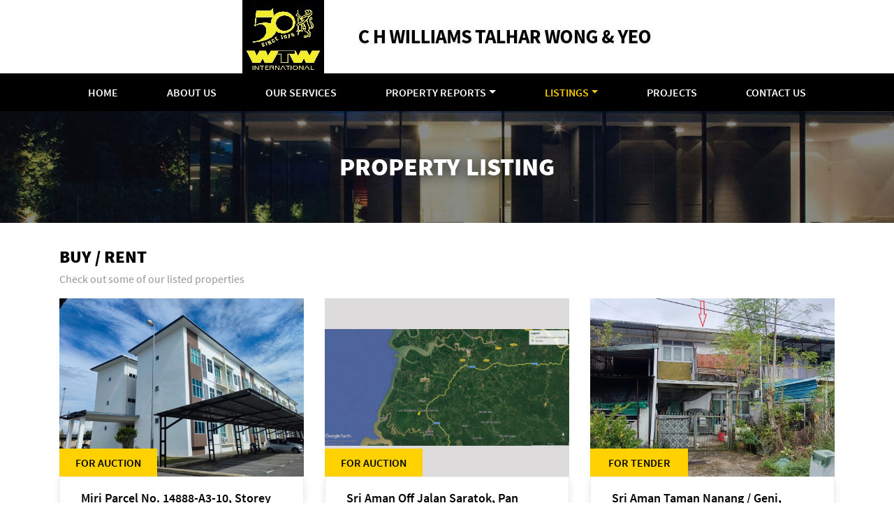

--- FILE ---
content_type: text/html; charset=UTF-8
request_url: http://www.wtwy.com/properties/index/properties/view/9578/properties/view/9723/properties/view/9714/properties/view/9940/Agricultural-Land-Kuching-Off-Jalan-Sinai-13th-Mile-Jalan-Kuching-Serian
body_size: 6441
content:
<!DOCTYPE html PUBLIC "-//W3C//DTD XHTML 1.0 Transitional//EN" "http://www.w3.org/TR/xhtml1/DTD/xhtml1-transitional.dtd"> 
<html xmlns="http://www.w3.org/1999/xhtml"> 
<head> 
<meta http-equiv="Content-Type" content="text/html; charset=utf-8" />
<meta name="viewport" content="width=device-width,initial-scale=1.0, shrink-to-fit=no"/>
<title>Property Listing &#8250; C H Williams Talhar Wong & Yeo Sdn Bhd</title>
    <meta name="description" content="CH William Talhar Wong & Yeo Sdn Bhd" />
            <meta name="generator" content="SmartWeb 1.0" />
            <meta name="keywords" content="wtwy, sarawak property, C H Williams Talhar Wong & Yeo Sdn Bhd, auction property, sibu, miri, bintulu, for sale, for rent." />
            <meta name="robots" content="index, follow" />
            <script type="text/javascript" src="/js/path.js"></script><script type="text/javascript">
//<![CDATA[
$.extend(Path, {"basePath":"\/","params":{"controller":"properties","action":"index","named":[]}});
//]]>
</script>
	<link rel="stylesheet" type="text/css" href="/plugins/bootstrap4/css/bootstrap.min.css" />
	<link rel="stylesheet" type="text/css" href="/plugins/owl/owl.carousel.min.css" />
	<link rel="stylesheet" type="text/css" href="/plugins/owl/owl.theme.default.min.css" />
	<link rel="stylesheet" type="text/css" href="/plugins/swipe/css/swiper.min.css" />
	<link rel="stylesheet" type="text/css" href="/plugins/ion-rangeslider/ion.rangeSlider.css" />
	<link rel="stylesheet" type="text/css" href="/plugins/ion-rangeslider/ion.rangeSlider.skinModern.css" />
	<link rel="stylesheet" type="text/css" href="/plugins/font-awesome/css/font-awesome.min.css" />
	<link rel="stylesheet" type="text/css" href="/plugins/lightgallery/css/lightgallery.css" />
	<link rel="stylesheet" type="text/css" href="/plugins/lightslider/css/lightslider.css" />
	<link rel="stylesheet" type="text/css" href="/css/default.css" />

	<script type="text/javascript" src="/js/jquery/jquery2.min.js"></script>
	<script type="text/javascript" src="/plugins/owl/owl.carousel.min.js"></script>
	<script type="text/javascript" src="/plugins/bootstrap4/js/popper.min.js"></script>
	<script type="text/javascript" src="/plugins/bootstrap4/js/bootstrap.min.js"></script>
	<script type="text/javascript" src="/plugins/swipe/js/swiper.min.js"></script>
	<script type="text/javascript" src="/plugins/ion-rangeslider/ion.rangeSlider.min.js"></script>
	<script type="text/javascript" src="/plugins/lightgallery/js/lightgallery.js"></script>
	<script type="text/javascript" src="/plugins/lightslider/js/lightslider.js"></script>
	<script type="text/javascript" src="/plugins/lightgallery/js/lg-thumbnail.js"></script>
	<script type="text/javascript" src="/plugins/cleave/cleave.js"></script>
	<script type="text/javascript" src="/plugins/cleave/cleave.min.js"></script>
  
</head>
<body> 
<div class="header-wrapper">
	<div class="container">
		<div class="row justify-content-center">
			<div class="col-auto">
				<a href="/" class="navbar-brand m-0 p-0"><img src="/img/new_logo.jpg" class="img-fluid mx-auto d-block" alt="" /></a>			</div>
		</div>
	</div>
	<div class="navigation-wrapper">
		<div class="container">
			<div class="row">
				<div class="col-md-12 justify-content-center d-flex">
					<nav class="navbar navbar-expand-lg navbar-dark p-0">
						<button class="navbar-toggler py-3 px-0" type="button" data-toggle="collapse" data-target="#navbarSupportedContent" aria-controls="navbarSupportedContent" aria-expanded="false" aria-label="Toggle navigation">
							Menu
						</button>
						<div class="collapse navbar-collapse justify-content-between" id="navbarSupportedContent">
							<ul class="navbar-nav d-flex align-items-center">
								<li class="nav-item">
									<a href="/" class="home-link">Home</a>								</li>
								<li class="nav-item">
									<a href="/about" class="about-link">About Us</a>								</li>
								<li class="nav-item">
									<a href="/services" class="services-link">Our Services</a>								</li>
								<li class="nav-item">
									<div class="dropdown">
										<a href="/reports" class="report-link dropdown-toggle" role="button" data-toggle="dropdown" aria-haspopup="1">Property Reports</a>										<div class="dropdown-menu" aria-labelledby="dropdownMenuLink">
						                  <a href="/reports/listing/sarawak-property-bulletin" class="dropdown-item">Sarawak Property Bulletin</a><a href="/reports/listing/wtw-property-market" class="dropdown-item">CBRE-WTW Real Estate Market Outlook Malaysia</a>										</div>
									</div>
								</li>
								<li class="nav-item">
									<div class="dropdown">
										<a href="/properties" class="property-link dropdown-toggle" role="button" data-toggle="dropdown" aria-haspopup="1">Listings</a>										<div class="dropdown-menu" aria-labelledby="dropdownMenuLink">
						                  <a href="/properties/listing/All" class="dropdown-item">All</a><a href="/properties/listing/sale-rent" class="dropdown-item">Buy/Rent</a><a href="/properties/listing/buy" class="dropdown-item">Buy</a><a href="/properties/listing/rent" class="dropdown-item">Rent</a>						                  <div class="dropdown-submenu" aria-labelledby="dropdownMenuLink">
											<a href="#" class="dropdown-item dropdown-toggle">Auction/Tender</a>
											<ul class="dropdown-menu">
									           <a href="/properties/listing/LACA" class="dropdown-item">LACA</a><a href="/properties/listing/Non-LACA" class="dropdown-item">NON-LACA(High-Court)</a>									          </ul>
										</div>
									</div>
								</li>
								<li class="nav-item">
									<a href="/projects" class="project-link">Projects</a>								</li>
								<li class="nav-item">
									<a href="/contact" class="contact-link">Contact Us</a>								</li>
							</ul>
						</div>
					</nav>
				</div>
			</div>
		</div>
	</div>
</div>
<div id="hiddenDiv"></div>

<aside class="sticky-gadget-panel">
	<ul>
		<li>
			<a href="javascript:void(0);" id="cd-top" title="Back to Top" class="sticky-gadget">
				<i class="fa fa-hand-o-up fa-fw" id="carot-up"></i>
			</a>
		</li>
	</ul>
</aside>

<script type="text/javascript">
$('.dropdown-menu a.dropdown-toggle').on('click', function(e) {
  if (!$(this).next().hasClass('show')) {
    $(this).parents('.dropdown-menu').first().find('.show').removeClass("show");
  }
  var $subMenu = $(this).next(".dropdown-menu");
  $subMenu.toggleClass('show');


  $(this).parents('li.nav-item.dropdown.show').on('hidden.bs.dropdown', function(e) {
    $('.dropdown-submenu .show').removeClass("show");
  });


  return false;
});
</script> 
	<div class="mt-header" id="navigation-banner">
		<img src="/img/banner.jpg" width="100%" alt="" />		<div class="banner-title">
			Property Listing		</div>
	</div>

 <div class="container md-container">
	<div class="row sm-margin-t justify-content-between align-items-end">
	    <div class="col-auto">
		    <div class="title">
		        Buy / Rent
		    </div>
		    <div class="help-block">
		        Check out some of our listed properties
		    </div>
	    </div>
    </div>
		<div class="row sm-margin-t">
							<div class="col-md-4 listing-m-b">
										<a href="properties/view/10262/Apartment-Miri-Parcel-No-14888-A3-10-Storey-No-3-Building-Block-A-Lite-View-Park-Apartment-off-Jalan-Bakam-98000-Miri">
					<div class="fixed-img d-flex align-items-center">
						<span id="property-tag">FOR 
							Auction						</span>
						<img src="/files/properties/10262_IMG20250520145555 (2).jpg" class="img-fluid mx-auto d-block" width="100%" alt="" />					</div>
					</a>
					<div class="listing-panel box-shadow">
						<a href="/properties/view/10262/Apartment-Miri-Parcel-No-14888-A3-10-Storey-No-3-Building-Block-A-Lite-View-Park-Apartment-off-Jalan-Bakam-98000-Miri" class="listing-panel-title">Miri Parcel No. 14888-A3-10, Storey No. 3, Building Block A, Lite View Park Apartment, off Jalan Bakam, 98000 Miri</a>							<div class="property-category">
								Apartment							</div>
							<hr>
							<div class="row justify-content-between align-items-center">
								<div class="col-auto">
									<span class="property-price">RM 239,220</span>								</div>
								<div class="col-auto">
									<a href="/properties/view/10262/Apartment-Miri-Parcel-No-14888-A3-10-Storey-No-3-Building-Block-A-Lite-View-Park-Apartment-off-Jalan-Bakam-98000-Miri" class="view-details-link">View Details &gt;</a>									</div>
								</div>
							</div>
						</div>
										<div class="col-md-4 listing-m-b">
										<a href="properties/view/10261/Agricultural-Land-Sri-Aman-Off-Jalan-Saratok-Pan-Borneo-Highway-95400-Saratok">
					<div class="fixed-img d-flex align-items-center">
						<span id="property-tag">FOR 
							Auction						</span>
						<img src="/files/properties/10261_7467_1.jpg" class="img-fluid mx-auto d-block" width="100%" alt="" />					</div>
					</a>
					<div class="listing-panel box-shadow">
						<a href="/properties/view/10261/Agricultural-Land-Sri-Aman-Off-Jalan-Saratok-Pan-Borneo-Highway-95400-Saratok" class="listing-panel-title">Sri Aman Off Jalan Saratok, Pan Borneo Highway, 95400 Saratok
</a>							<div class="property-category">
								Agricultural Land							</div>
							<hr>
							<div class="row justify-content-between align-items-center">
								<div class="col-auto">
									<span class="property-price">RM 100,000</span>								</div>
								<div class="col-auto">
									<a href="/properties/view/10261/Agricultural-Land-Sri-Aman-Off-Jalan-Saratok-Pan-Borneo-Highway-95400-Saratok" class="view-details-link">View Details &gt;</a>									</div>
								</div>
							</div>
						</div>
										<div class="col-md-4 listing-m-b">
										<a href="properties/view/10260/Townhouse-Sri-Aman-Taman-Nanang-Geni-Jalan-Bayu">
					<div class="fixed-img d-flex align-items-center">
						<span id="property-tag">FOR 
							TENDER						</span>
						<img src="/files/properties/10260_7452_4.jpg" class="img-fluid mx-auto d-block" width="100%" alt="" />					</div>
					</a>
					<div class="listing-panel box-shadow">
						<a href="/properties/view/10260/Townhouse-Sri-Aman-Taman-Nanang-Geni-Jalan-Bayu" class="listing-panel-title">Sri Aman Taman Nanang / Geni, Jalan Bayu
</a>							<div class="property-category">
								Townhouse							</div>
							<hr>
							<div class="row justify-content-between align-items-center">
								<div class="col-auto">
									<span class="property-price">RM 196,830</span>								</div>
								<div class="col-auto">
									<a href="/properties/view/10260/Townhouse-Sri-Aman-Taman-Nanang-Geni-Jalan-Bayu" class="view-details-link">View Details &gt;</a>									</div>
								</div>
							</div>
						</div>
										<div class="col-md-4 listing-m-b">
										<a href="properties/view/10259/Terrace-Link-House-Kuching-Jalan-Cahya-Permai-Taman-Semariang-Aman-Phase-2-off-Jalan-Sultan-Tengah">
					<div class="fixed-img d-flex align-items-center">
						<span id="property-tag">FOR 
							TENDER						</span>
						<img src="/files/properties/10259_7494_1.jpg" class="img-fluid mx-auto d-block" width="100%" alt="" />					</div>
					</a>
					<div class="listing-panel box-shadow">
						<a href="/properties/view/10259/Terrace-Link-House-Kuching-Jalan-Cahya-Permai-Taman-Semariang-Aman-Phase-2-off-Jalan-Sultan-Tengah" class="listing-panel-title">Kuching Jalan Cahya Permai, Taman Semariang Aman Phase 2, off Jalan Sultan Tengah
</a>							<div class="property-category">
								Terrace/Link House							</div>
							<hr>
							<div class="row justify-content-between align-items-center">
								<div class="col-auto">
									<span class="property-price">RM 480,000</span>								</div>
								<div class="col-auto">
									<a href="/properties/view/10259/Terrace-Link-House-Kuching-Jalan-Cahya-Permai-Taman-Semariang-Aman-Phase-2-off-Jalan-Sultan-Tengah" class="view-details-link">View Details &gt;</a>									</div>
								</div>
							</div>
						</div>
										<div class="col-md-4 listing-m-b">
										<a href="properties/view/10258/Residential-Land-Kuching-Lorong-Semariang-Batu-2B-Kampung-Semariang-Batu-off-Jalan-Semariang-Petra-Jaya">
					<div class="fixed-img d-flex align-items-center">
						<span id="property-tag">FOR 
							TENDER						</span>
						<img src="/files/properties/10258_7450_5-3200.jpg" class="img-fluid mx-auto d-block" width="100%" alt="" />					</div>
					</a>
					<div class="listing-panel box-shadow">
						<a href="/properties/view/10258/Residential-Land-Kuching-Lorong-Semariang-Batu-2B-Kampung-Semariang-Batu-off-Jalan-Semariang-Petra-Jaya" class="listing-panel-title">Kuching Lorong Semariang Batu 2B, Kampung Semariang Batu, off Jalan Semariang, Petra Jaya
</a>							<div class="property-category">
								Residential Land							</div>
							<hr>
							<div class="row justify-content-between align-items-center">
								<div class="col-auto">
									<span class="property-price">RM 157,464</span>								</div>
								<div class="col-auto">
									<a href="/properties/view/10258/Residential-Land-Kuching-Lorong-Semariang-Batu-2B-Kampung-Semariang-Batu-off-Jalan-Semariang-Petra-Jaya" class="view-details-link">View Details &gt;</a>									</div>
								</div>
							</div>
						</div>
										<div class="col-md-4 listing-m-b">
										<a href="properties/view/10257/Terrace-Link-House-Kuching-Lorong-Desa-Sejijak-1A3-Taman-Desa-Sejijak-off-Jalan-Sejijak">
					<div class="fixed-img d-flex align-items-center">
						<span id="property-tag">FOR 
							TENDER						</span>
						<img src="/files/properties/10257_7492_1.jpg" class="img-fluid mx-auto d-block" width="100%" alt="" />					</div>
					</a>
					<div class="listing-panel box-shadow">
						<a href="/properties/view/10257/Terrace-Link-House-Kuching-Lorong-Desa-Sejijak-1A3-Taman-Desa-Sejijak-off-Jalan-Sejijak" class="listing-panel-title">Kuching Lorong Desa Sejijak 1A3, Taman Desa Sejijak, off Jalan Sejijak
</a>							<div class="property-category">
								Terrace/Link House							</div>
							<hr>
							<div class="row justify-content-between align-items-center">
								<div class="col-auto">
									<span class="property-price">RM 170,000</span>								</div>
								<div class="col-auto">
									<a href="/properties/view/10257/Terrace-Link-House-Kuching-Lorong-Desa-Sejijak-1A3-Taman-Desa-Sejijak-off-Jalan-Sejijak" class="view-details-link">View Details &gt;</a>									</div>
								</div>
							</div>
						</div>
										<div class="col-md-4 listing-m-b">
										<a href="properties/view/10256/Terrace-Link-House-Kuching-Lorong-Belatok-2A-Taman-Allamandah-Indah-off-Jalan-Matang-Batu-Kawa">
					<div class="fixed-img d-flex align-items-center">
						<span id="property-tag">FOR 
							TENDER						</span>
						<img src="/files/properties/10256_7493_1.jpg" class="img-fluid mx-auto d-block" width="100%" alt="" />					</div>
					</a>
					<div class="listing-panel box-shadow">
						<a href="/properties/view/10256/Terrace-Link-House-Kuching-Lorong-Belatok-2A-Taman-Allamandah-Indah-off-Jalan-Matang-Batu-Kawa" class="listing-panel-title">Kuching Lorong Belatok 2A Taman Allamandah Indah, off Jalan Matang-Batu Kawa
</a>							<div class="property-category">
								Terrace/Link House							</div>
							<hr>
							<div class="row justify-content-between align-items-center">
								<div class="col-auto">
									<span class="property-price">RM 250,000</span>								</div>
								<div class="col-auto">
									<a href="/properties/view/10256/Terrace-Link-House-Kuching-Lorong-Belatok-2A-Taman-Allamandah-Indah-off-Jalan-Matang-Batu-Kawa" class="view-details-link">View Details &gt;</a>									</div>
								</div>
							</div>
						</div>
										<div class="col-md-4 listing-m-b">
										<a href="properties/view/10255/Terrace-Link-House-Kuching-Lorong-18-RPR-Batu-Kawa-off-Jalan-Batu-Kawa">
					<div class="fixed-img d-flex align-items-center">
						<span id="property-tag">FOR 
							TENDER						</span>
						<img src="/files/properties/10255_7379_1a.JPEG" class="img-fluid mx-auto d-block" width="100%" alt="" />					</div>
					</a>
					<div class="listing-panel box-shadow">
						<a href="/properties/view/10255/Terrace-Link-House-Kuching-Lorong-18-RPR-Batu-Kawa-off-Jalan-Batu-Kawa" class="listing-panel-title">Kuching Lorong 18 RPR Batu Kawa, off Jalan Batu Kawa
</a>							<div class="property-category">
								Terrace/Link House							</div>
							<hr>
							<div class="row justify-content-between align-items-center">
								<div class="col-auto">
									<span class="property-price">RM 230,000</span>								</div>
								<div class="col-auto">
									<a href="/properties/view/10255/Terrace-Link-House-Kuching-Lorong-18-RPR-Batu-Kawa-off-Jalan-Batu-Kawa" class="view-details-link">View Details &gt;</a>									</div>
								</div>
							</div>
						</div>
										<div class="col-md-4 listing-m-b">
										<a href="properties/view/10254/Semi-Detached-House-Miri-Lot-7732-Jalan-Sim-Kheng-Hong-off-Jalan-Bakam-98000-Miri-Sarawak">
					<div class="fixed-img d-flex align-items-center">
						<span id="property-tag">FOR 
							TENDER						</span>
						<img src="/files/properties/10254_File 1326 - Lot 7732 Blk 5 LLD.jpg" class="img-fluid mx-auto d-block" width="100%" alt="" />					</div>
					</a>
					<div class="listing-panel box-shadow">
						<a href="/properties/view/10254/Semi-Detached-House-Miri-Lot-7732-Jalan-Sim-Kheng-Hong-off-Jalan-Bakam-98000-Miri-Sarawak" class="listing-panel-title">Miri Lot 7732, Jalan Sim Kheng Hong off Jalan Bakam, 98000 Miri, Sarawak</a>							<div class="property-category">
								Semi-Detached House							</div>
							<hr>
							<div class="row justify-content-between align-items-center">
								<div class="col-auto">
									<span class="property-price">RM 495,720</span>								</div>
								<div class="col-auto">
									<a href="/properties/view/10254/Semi-Detached-House-Miri-Lot-7732-Jalan-Sim-Kheng-Hong-off-Jalan-Bakam-98000-Miri-Sarawak" class="view-details-link">View Details &gt;</a>									</div>
								</div>
							</div>
						</div>
										<div class="col-md-4 listing-m-b">
										<a href="properties/view/10253/Terrace-Link-House-Sibu-Lorong-Satria-Timur-1-Sibu">
					<div class="fixed-img d-flex align-items-center">
						<span id="property-tag">FOR 
							Auction						</span>
						<img src="/files/properties/10253_Lot 3849 Blk 11 Seduan LD.jpg" class="img-fluid mx-auto d-block" width="100%" alt="" />					</div>
					</a>
					<div class="listing-panel box-shadow">
						<a href="/properties/view/10253/Terrace-Link-House-Sibu-Lorong-Satria-Timur-1-Sibu" class="listing-panel-title">Sibu Lorong Satria Timur 1, Sibu
</a>							<div class="property-category">
								Terrace/Link House							</div>
							<hr>
							<div class="row justify-content-between align-items-center">
								<div class="col-auto">
									<span class="property-price">RM 226,800</span>								</div>
								<div class="col-auto">
									<a href="/properties/view/10253/Terrace-Link-House-Sibu-Lorong-Satria-Timur-1-Sibu" class="view-details-link">View Details &gt;</a>									</div>
								</div>
							</div>
						</div>
										<div class="col-md-4 listing-m-b">
										<a href="properties/view/10250/Semi-Detached-House-Kuching-Sunny-Estate-Jln-Tabuan">
					<div class="fixed-img d-flex align-items-center">
						<span id="property-tag">FOR 
							Sale						</span>
						<img src="/files/properties/10250_FRONTVIEW.jpg" class="img-fluid mx-auto d-block" width="100%" alt="" />					</div>
					</a>
					<div class="listing-panel box-shadow">
						<a href="/properties/view/10250/Semi-Detached-House-Kuching-Sunny-Estate-Jln-Tabuan" class="listing-panel-title">Kuching Sunny Estate @ Jln Tabuan</a>							<div class="property-category">
								Semi-Detached House							</div>
							<hr>
							<div class="row justify-content-between align-items-center">
								<div class="col-auto">
									<span class="property-price">RM 1,400,000</span> <i class="fa fa-handshake-o" title="Negotiable"></i>								</div>
								<div class="col-auto">
									<a href="/properties/view/10250/Semi-Detached-House-Kuching-Sunny-Estate-Jln-Tabuan" class="view-details-link">View Details &gt;</a>									</div>
								</div>
							</div>
						</div>
										<div class="col-md-4 listing-m-b">
										<a href="properties/view/10247/Terrace-Link-House-Miri-Lot-9689-Lorong-Katibas-2-Jalan-Tunku-Abdul-Rahman-off-Miri-Bintulu-Road-Taman-Tunku-98000-Miri-Sarawak">
					<div class="fixed-img d-flex align-items-center">
						<span id="property-tag">FOR 
							TENDER						</span>
						<img src="/files/properties/10247_File 1356 - Lot 9689 Blk 5 LLD.jpg" class="img-fluid mx-auto d-block" width="100%" alt="" />					</div>
					</a>
					<div class="listing-panel box-shadow">
						<a href="/properties/view/10247/Terrace-Link-House-Miri-Lot-9689-Lorong-Katibas-2-Jalan-Tunku-Abdul-Rahman-off-Miri-Bintulu-Road-Taman-Tunku-98000-Miri-Sarawak" class="listing-panel-title">Miri Lot 9689, Lorong Katibas 2, Jalan Tunku Abdul Rahman, off Miri-Bintulu Road, Taman Tunku, 98000 Miri, Sarawak</a>							<div class="property-category">
								Terrace/Link House							</div>
							<hr>
							<div class="row justify-content-between align-items-center">
								<div class="col-auto">
									<span class="property-price">RM 291,600</span>								</div>
								<div class="col-auto">
									<a href="/properties/view/10247/Terrace-Link-House-Miri-Lot-9689-Lorong-Katibas-2-Jalan-Tunku-Abdul-Rahman-off-Miri-Bintulu-Road-Taman-Tunku-98000-Miri-Sarawak" class="view-details-link">View Details &gt;</a>									</div>
								</div>
							</div>
						</div>
										<div class="col-md-4 listing-m-b">
										<a href="properties/view/10245/Semi-Detached-House-Kuching-Lorong-Stutong-13B-Tabuan-Jaya-Baru-1-Jalan-Stutong">
					<div class="fixed-img d-flex align-items-center">
						<span id="property-tag">FOR 
							TENDER						</span>
						<img src="/files/properties/10245_7479_2-3200.jpg" class="img-fluid mx-auto d-block" width="100%" alt="" />					</div>
					</a>
					<div class="listing-panel box-shadow">
						<a href="/properties/view/10245/Semi-Detached-House-Kuching-Lorong-Stutong-13B-Tabuan-Jaya-Baru-1-Jalan-Stutong" class="listing-panel-title">Kuching Lorong Stutong 13B Tabuan Jaya Baru 1, Jalan Stutong
</a>							<div class="property-category">
								Semi-Detached House							</div>
							<hr>
							<div class="row justify-content-between align-items-center">
								<div class="col-auto">
									<span class="property-price">RM 1,440,000</span>								</div>
								<div class="col-auto">
									<a href="/properties/view/10245/Semi-Detached-House-Kuching-Lorong-Stutong-13B-Tabuan-Jaya-Baru-1-Jalan-Stutong" class="view-details-link">View Details &gt;</a>									</div>
								</div>
							</div>
						</div>
										<div class="col-md-4 listing-m-b">
										<a href="properties/view/10243/Terrace-Link-House-Miri-Lot-3350-Desa-Bahagia-2-Lorong-Permata-6A-3-4-Bandar-Baru-Permyjaya-98000-Miri-Sarawak">
					<div class="fixed-img d-flex align-items-center">
						<span id="property-tag">FOR 
							TENDER						</span>
						<img src="/files/properties/10243_File 1335 - Lot 3350 Blk 13 KBLD.jpg" class="img-fluid mx-auto d-block" width="100%" alt="" />					</div>
					</a>
					<div class="listing-panel box-shadow">
						<a href="/properties/view/10243/Terrace-Link-House-Miri-Lot-3350-Desa-Bahagia-2-Lorong-Permata-6A-3-4-Bandar-Baru-Permyjaya-98000-Miri-Sarawak" class="listing-panel-title">Miri Lot 3350, Desa Bahagia 2, Lorong Permata 6A/3-4, Bandar Baru Permyjaya, 98000 Miri, Sarawak</a>							<div class="property-category">
								Terrace/Link House							</div>
							<hr>
							<div class="row justify-content-between align-items-center">
								<div class="col-auto">
									<span class="property-price">RM 630,000</span>								</div>
								<div class="col-auto">
									<a href="/properties/view/10243/Terrace-Link-House-Miri-Lot-3350-Desa-Bahagia-2-Lorong-Permata-6A-3-4-Bandar-Baru-Permyjaya-98000-Miri-Sarawak" class="view-details-link">View Details &gt;</a>									</div>
								</div>
							</div>
						</div>
										<div class="col-md-4 listing-m-b">
										<a href="properties/view/10237/Terrace-Link-House-Kuching-Taman-Kim-Pang-Jalan-Batu-Kawa-Matang">
					<div class="fixed-img d-flex align-items-center">
						<span id="property-tag">FOR 
							TENDER						</span>
						<img src="/files/properties/10237_7460_2.jpg" class="img-fluid mx-auto d-block" width="100%" alt="" />					</div>
					</a>
					<div class="listing-panel box-shadow">
						<a href="/properties/view/10237/Terrace-Link-House-Kuching-Taman-Kim-Pang-Jalan-Batu-Kawa-Matang" class="listing-panel-title">Kuching Taman Kim Pang, Jalan Batu Kawa/Matang
</a>							<div class="property-category">
								Terrace/Link House							</div>
							<hr>
							<div class="row justify-content-between align-items-center">
								<div class="col-auto">
									<span class="property-price">RM 333,000</span>								</div>
								<div class="col-auto">
									<a href="/properties/view/10237/Terrace-Link-House-Kuching-Taman-Kim-Pang-Jalan-Batu-Kawa-Matang" class="view-details-link">View Details &gt;</a>									</div>
								</div>
							</div>
						</div>
										<div class="col-md-4 listing-m-b">
										<a href="properties/view/10235/Agricultural-Land-Mukah-Sungai-Danan-Batang-Igan-Sibu">
					<div class="fixed-img d-flex align-items-center">
						<span id="property-tag">FOR 
							TENDER						</span>
						<img src="/files/properties/10235_LOT 3164 RETUS LD.PNG" class="img-fluid mx-auto d-block" width="100%" alt="" />					</div>
					</a>
					<div class="listing-panel box-shadow">
						<a href="/properties/view/10235/Agricultural-Land-Mukah-Sungai-Danan-Batang-Igan-Sibu" class="listing-panel-title">Mukah Sungai Danan, Batang Igan, Sibu
</a>							<div class="property-category">
								Agricultural Land							</div>
							<hr>
							<div class="row justify-content-between align-items-center">
								<div class="col-auto">
									<span class="property-price">RM 12,000</span>								</div>
								<div class="col-auto">
									<a href="/properties/view/10235/Agricultural-Land-Mukah-Sungai-Danan-Batang-Igan-Sibu" class="view-details-link">View Details &gt;</a>									</div>
								</div>
							</div>
						</div>
										<div class="col-md-4 listing-m-b">
										<a href="properties/view/10234/Industrial-Land-Mukah-Ulu-Sungai-Danan-Batang-Igan-Sibu">
					<div class="fixed-img d-flex align-items-center">
						<span id="property-tag">FOR 
							TENDER						</span>
						<img src="/files/properties/10234_LOT 3162 RETUS LD.PNG" class="img-fluid mx-auto d-block" width="100%" alt="" />					</div>
					</a>
					<div class="listing-panel box-shadow">
						<a href="/properties/view/10234/Industrial-Land-Mukah-Ulu-Sungai-Danan-Batang-Igan-Sibu" class="listing-panel-title">Mukah Ulu Sungai Danan, Batang Igan, Sibu
</a>							<div class="property-category">
								Industrial Land							</div>
							<hr>
							<div class="row justify-content-between align-items-center">
								<div class="col-auto">
									<span class="property-price">RM 45,000</span>								</div>
								<div class="col-auto">
									<a href="/properties/view/10234/Industrial-Land-Mukah-Ulu-Sungai-Danan-Batang-Igan-Sibu" class="view-details-link">View Details &gt;</a>									</div>
								</div>
							</div>
						</div>
										<div class="col-md-4 listing-m-b">
										<a href="properties/view/10233/Agricultural-Land-Mukah-Ulu-Sungai-Danan-Batang-Igan-Sibu">
					<div class="fixed-img d-flex align-items-center">
						<span id="property-tag">FOR 
							TENDER						</span>
						<img src="/files/properties/10233_LOT 3161 RETUS LD.PNG" class="img-fluid mx-auto d-block" width="100%" alt="" />					</div>
					</a>
					<div class="listing-panel box-shadow">
						<a href="/properties/view/10233/Agricultural-Land-Mukah-Ulu-Sungai-Danan-Batang-Igan-Sibu" class="listing-panel-title">Mukah Ulu Sungai Danan, Batang Igan, Sibu
</a>							<div class="property-category">
								Agricultural Land							</div>
							<hr>
							<div class="row justify-content-between align-items-center">
								<div class="col-auto">
									<span class="property-price">RM 30,000</span>								</div>
								<div class="col-auto">
									<a href="/properties/view/10233/Agricultural-Land-Mukah-Ulu-Sungai-Danan-Batang-Igan-Sibu" class="view-details-link">View Details &gt;</a>									</div>
								</div>
							</div>
						</div>
										</div>
				<div class="row sm-margin-t">
					<div class="col-12">
						<div class="paging sm-margin-t" style="text-align: center">
     <p>
  Page 1 of 20, showing 18 records out of 358 total, starting on record 1, ending on 18  </p>

      		<span class="current">1</span><span><a href="/properties/index/properties/view/9578/properties/view/9723/properties/view/9714/properties/view/9940/Agricultural-Land-Kuching-Off-Jalan-Sinai-13th-Mile-Jalan-Kuching-Serian/page:2">2</a></span><span><a href="/properties/index/properties/view/9578/properties/view/9723/properties/view/9714/properties/view/9940/Agricultural-Land-Kuching-Off-Jalan-Sinai-13th-Mile-Jalan-Kuching-Serian/page:3">3</a></span>    <span><a href="/properties/index/properties/view/9578/properties/view/9723/properties/view/9714/properties/view/9940/Agricultural-Land-Kuching-Off-Jalan-Sinai-13th-Mile-Jalan-Kuching-Serian/page:20">&gt;&gt;</a></span></div>					</div>
				</div>
			</div>

			<script>
			function indexlink() {
				$(".property-link").attr("id","active-link");
				$(".show-all").attr("id","filter-active-link");
			}
			window.onload = indexlink;
			</script>   
<footer>
	<div class="container">
		<div class="row xs-center justify-content-between" id="copyright">
			<div class="col-auto">
				Developed by 
				<a href="http://www.coresystemtech.com" target="_blank">Core System Technologies</a>			</div>
			<div class="col-auto">
				Copyright © 2025 WTWY. All Rights Reserved<span><a href="https://www.facebook.com/pages/biz/topic_real_estate-93100/WTWY-Real-Estate-Sdn-Bhd-538808779823588/">
					<i class="fa fa-fw fa-facebook-square ml-2" id="facebookIcon"></i>
				</a></span>
			</div>
		</div>
	</div>
</footer>

<div id="mobileSearchPanel" class="xs-block">
	<div class="card rounded-0">
		<div class="card-header text-center">
			Search Properties
		</div>
		<div class="card-body">
			<form action="/properties/search" id="MobileSearchForm" method="post" accept-charset="utf-8"><div style="display:none;"><input type="hidden" name="_method" value="POST" /><input type="hidden" name="data[_Token][key]" value="48f1534c9e63d0c6a0877a1fac89f8824aa132f9" id="Token1575520294" /></div>			<div class="row">
				<div class="col-12 form-group">
					<label class="form-label">Location</label>
					<div class="input select required"><select name="data[Property][city]" class="form-control custom-select" id="PropertyCity">
<option value="">All</option>
<option value="Bintangor">Bintangor</option>
<option value="Bintulu">Bintulu</option>
<option value="Dalat">Dalat</option>
<option value="Kapit">Kapit</option>
<option value="Kuching">Kuching</option>
<option value="Lawas">Lawas</option>
<option value="Labuan">Labuan</option>
<option value="Limbang">Limbang</option>
<option value="Miri">Miri</option>
<option value="Mukah">Mukah</option>
<option value="Sarikei">Sarikei</option>
<option value="Serian">Serian</option>
<option value="Sibu">Sibu</option>
<option value="Sibuti">Sibuti</option>
<option value="Sri Aman">Sri Aman</option>
</select></div>				</div>
				<div class="col-12 form-group">
					<label class="form-label">Mode</label>
					<div class="input select"><select name="data[Property][ad_type]" class="form-control ad-type custom-select" id="PropertyAdType">
<option value="">All</option>
<option value="Sale">For Sale</option>
<option value="Rent">For Rent</option>
<option value="Sale/Rent">For Sale/Rent</option>
<option value="Auction">Auction/Tender</option>
</select></div>				</div>
				<div class="col-12 form-group">
					<label class="form-label">Property Type</label>
					<div class="input select"><select name="data[Property][search_category]" class="form-control custom-select" id="PropertySearchCategory">
<option value="">All</option>
<optgroup label="Residential">
<option value="Residential">All Residential</option>
<option value="Detached House">Detached House</option>
<option value="Semi-Detached House">Semi-Detached House</option>
<option value="Terrace/Link House">Terrace/Link House</option>
<option value="Townhouse">Townhouse</option>
<option value="Penthouse">Penthouse</option>
<option value="Condominium">Condominium</option>
<option value="Apartment">Apartment</option>
<option value="Quadruplex">Quadruplex</option>
<option value="Flat">Flat</option>
</optgroup>
<optgroup label="Commercial">
<option value="Commercial">All Commercial</option>
<option value="Shophouse">Shophouse</option>
<option value="Shoplot">Shoplot</option>
<option value="Retail Lot">Retail Lot</option>
<option value="Office Lot">Office Lot</option>
</optgroup>
<optgroup label="Industrial">
<option value="Industrial">All Industrial</option>
<option value="Factory">Factory</option>
<option value="Warehouse">Warehouse</option>
</optgroup>
<optgroup label="Land">
<option value="Vacant Land">All Land</option>
<option value="Residential Land">Residential Land</option>
<option value="Agricultural Land">Agricultural Land</option>
<option value="Commercial Land">Commercial Land</option>
<option value="Industrial Land">Industrial Land</option>
<option value="Development Land">Development Land</option>
</optgroup>
</select></div>				</div>
				<div class="col-md-12 form-group">
					<label class="form-label">Property Price</label>
					<div class="input select"><select name="data[Property][price]" class="form-control custom-select" id="PropertyPrice">
<option value="0">All</option>
<option value="1">Below 100,000</option>
<option value="2">From 100,001 to 200,000</option>
<option value="3">From 200,001 to 300,000</option>
<option value="4">From 300,001 to 400,000</option>
<option value="5">From 400,001 to 500,000</option>
<option value="6">From 500,001 to 700,000</option>
<option value="7">From 700,001 to 1,000,000</option>
<option value="8">Above 1,000,000</option>
</select></div>				</div>
				<!-- <div class="col-6 form-group">
					<label class="form-label">RM (From)</label>
									</div>
				<div class="col-6 form-group">
					<label class="form-label">RM (To)</label>
									</div> -->
			</div>
			<div class="row" id="auction-footer" style="display:none;">
				<div class="col-12 form-group">
					<label class="form-label">LACA/Non-LACA</label>
					<div class="input select"><select name="data[Property][auction_laca]" class="form-control custom-select" id="PropertyAuctionLaca">
<option value=""> All</option>
<option value="1"> LACA</option>
<option value="2"> Non-LACA (High Court)</option>
</select></div>				</div>
				<div class="col-12 form-group">
					<label class="form-label">Month</label>
					<select name="data[Property][auction_month][month]" class="form-control custom-select" id="PropertyAuctionMonthMonth">
<option value="">All</option>
<option value="01">January</option>
<option value="02">February</option>
<option value="03">March</option>
<option value="04">April</option>
<option value="05">May</option>
<option value="06">June</option>
<option value="07">July</option>
<option value="08">August</option>
<option value="09">September</option>
<option value="10">October</option>
<option value="11">November</option>
<option value="12">December</option>
</select>				</div>
				<div class="col-12 form-group">
					<label class="form-label">Year</label>
					<select name="data[Property][auction_year][year]" class="form-control custom-select" id="PropertyAuctionYearYear">
<option value="">All</option>
<option value="2025">2025</option>
<option value="2024">2024</option>
<option value="2023">2023</option>
<option value="2022">2022</option>
<option value="2021">2021</option>
<option value="2020">2020</option>
<option value="2019">2019</option>
<option value="2018">2018</option>
<option value="2017">2017</option>
<option value="2016">2016</option>
<option value="2015">2015</option>
<option value="2014">2014</option>
<option value="2013">2013</option>
<option value="2012">2012</option>
<option value="2011">2011</option>
<option value="2010">2010</option>
<option value="2009">2009</option>
<option value="2008">2008</option>
<option value="2007">2007</option>
<option value="2006">2006</option>
<option value="2005">2005</option>
<option value="2004">2004</option>
<option value="2003">2003</option>
<option value="2002">2002</option>
<option value="2001">2001</option>
<option value="2000">2000</option>
</select>				</div>
				<div style="display:none;"><input type="hidden" name="data[_Token][fields]" value="903b0867ffb10a0d084003461144d9f549fe271c%3A" id="TokenFields1390698635" /></div></form>			</div>
			<button type="submit" form="MobileSearchForm" class="btn search-main-btn btn-lg">Search</button>
			</div>
		</div>
	</div>
</div>

<script type="text/javascript">
$(document).ready(function () {
    $("#mobileSearchPanel .card-header").click(function (e) {
    	 e.preventDefault();
        $("#mobileSearchPanel .card-body").toggleClass("open");
        $(".fa-caret-up").toggleClass("rotate");
    });
});
</script>

<script type="text/javascript">
	$('.ad-type').change(function(){
		if($(this).val() == 'Auction') {
			$('#auction-footer').show();
			$('#searchEngine > .card-body').addClass('scrollable');
		}else{
			$('#auction-footer').hide();
			$('#searchEngine > .card-body').removeClass('scrollable');
		}
	});
</script>

<script type="text/javascript">
$('#cd-top').click(function () {
	$('body,html').animate({
		scrollTop: 0
	}, 1000);
	return false;
});
$(window).scroll(function () {
	if ($(this).scrollTop() > 1000) {
		$('#cd-top').addClass('appear');
	} else {
		$('#cd-top').removeClass('appear');
	}
});
</script>
<!-- Google tag (gtag.js) -->
<script async src="https://www.googletagmanager.com/gtag/js?id=G-YEJ54B8NW3"></script>
<script>
  window.dataLayer = window.dataLayer || [];
  function gtag(){dataLayer.push(arguments);}
  gtag('js', new Date());

  gtag('config', 'G-YEJ54B8NW3');
</script>
</body> 
</html>


